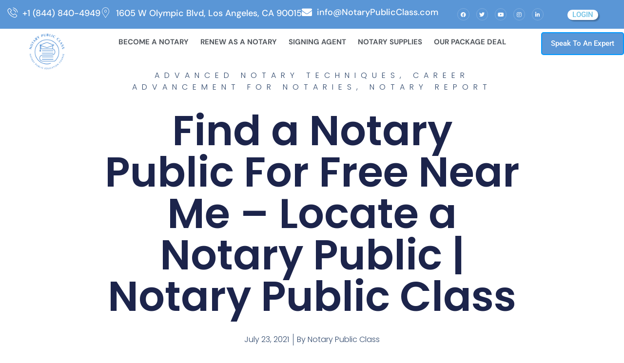

--- FILE ---
content_type: text/css
request_url: https://notarypublicclass.com/wp-content/uploads/elementor/css/post-697.css?ver=1768558815
body_size: 215
content:
.elementor-kit-697{--e-global-color-primary:#6EC1E4;--e-global-color-secondary:#54595F;--e-global-color-text:#7A7A7A;--e-global-color-accent:#61CE70;--e-global-color-400087b:#8CD3EB;--e-global-color-7b54c6b:#004DE566;--e-global-color-65964ab:#1EA0FD;--e-global-color-f05658b:#5271FF;--e-global-color-47f0e70:#004DE5;--e-global-color-d2296d3:#378DAB;--e-global-color-084b0f1:#92EECF66;--e-global-color-e5c0e77:#0A4063;--e-global-color-604674a:#0D0A5E;--e-global-color-8ca8924:#EBBA38;--e-global-color-1729f1a:#B6B6B6;--e-global-color-90e10a6:#5A96D6;--e-global-color-90dcad4:#5A96D6;--e-global-typography-primary-font-family:"Montserrat";--e-global-typography-primary-font-size:63px;--e-global-typography-primary-font-weight:800;--e-global-typography-primary-text-transform:uppercase;--e-global-typography-primary-line-height:0.8em;--e-global-typography-primary-letter-spacing:-1.8px;--e-global-typography-secondary-font-family:"Montserrat";--e-global-typography-secondary-font-weight:400;--e-global-typography-text-font-family:"Roboto";--e-global-typography-text-font-weight:400;--e-global-typography-accent-font-family:"Roboto";--e-global-typography-accent-font-weight:500;--e-global-typography-aa518ae-font-family:"Bodoni Moda";--e-global-typography-aa518ae-font-size:41px;--e-global-typography-aa518ae-font-weight:700;--e-global-typography-9faf32f-font-family:"Montserrat";--e-global-typography-8c776b1-font-family:"Montserrat";--e-global-typography-8c776b1-font-size:36px;--e-global-typography-8c776b1-font-weight:400;--e-global-typography-8c776b1-text-transform:capitalize;}.elementor-kit-697 e-page-transition{background-color:#FFBC7D;}.elementor-section.elementor-section-boxed > .elementor-container{max-width:1350px;}.e-con{--container-max-width:1350px;}{}h1.entry-title{display:var(--page-title-display);}@media(max-width:1024px){.elementor-section.elementor-section-boxed > .elementor-container{max-width:1024px;}.e-con{--container-max-width:1024px;}}@media(max-width:767px){.elementor-section.elementor-section-boxed > .elementor-container{max-width:767px;}.e-con{--container-max-width:767px;}}

--- FILE ---
content_type: text/css
request_url: https://notarypublicclass.com/wp-content/uploads/elementor/css/post-141558.css?ver=1768575440
body_size: -72
content:
.elementor-141558 .elementor-element.elementor-element-586374c{--spacer-size:50px;}.elementor-141558 .elementor-element.elementor-element-24186af{text-align:justify;}.elementor-141558 .elementor-element.elementor-element-24186af .elementor-heading-title{color:#161996;}.elementor-141558 .elementor-element.elementor-element-2f027bf .elementor-button{background-color:#4540E8;}.elementor-141558 .elementor-element.elementor-element-2f027bf .elementor-button:hover, .elementor-141558 .elementor-element.elementor-element-2f027bf .elementor-button:focus{background-color:#D9D0D0;color:#3342CA;}.elementor-141558 .elementor-element.elementor-element-2f027bf.ha-has-bg-overlay:hover > .elementor-widget-container::before{transition:background 0.3s;}.elementor-141558 .elementor-element.elementor-element-2f027bf .elementor-button:hover svg, .elementor-141558 .elementor-element.elementor-element-2f027bf .elementor-button:focus svg{fill:#3342CA;}.elementor-141558 .elementor-element.elementor-element-8bc99f2{--spacer-size:50px;}.elementor-141558 .elementor-element.elementor-element-2e3ed7a{--spacer-size:50px;}.elementor-141558 .elementor-element.elementor-element-2e3ed7a > .elementor-widget-container{background-color:#1F1AC2;}.elementor-141558 .elementor-element.elementor-element-2e3ed7a.ha-has-bg-overlay:hover > .elementor-widget-container::before{transition:background 0.3s;}.elementor-141558 .elementor-element.elementor-element-c36e814{--spacer-size:50px;}.elementor-141558 .elementor-element.elementor-element-c36e814 > .elementor-widget-container{background-color:#1F1AC2;}.elementor-141558 .elementor-element.elementor-element-c36e814.ha-has-bg-overlay:hover > .elementor-widget-container::before{transition:background 0.3s;}

--- FILE ---
content_type: text/css
request_url: https://notarypublicclass.com/wp-content/uploads/elementor/css/post-156954.css?ver=1768558817
body_size: 1773
content:
.elementor-156954 .elementor-element.elementor-element-2ac7d96{--display:flex;--flex-direction:column;--container-widget-width:100%;--container-widget-height:initial;--container-widget-flex-grow:0;--container-widget-align-self:initial;--flex-wrap-mobile:wrap;--margin-top:0px;--margin-bottom:0px;--margin-left:0px;--margin-right:0px;--padding-top:15px;--padding-bottom:15px;--padding-left:15px;--padding-right:15px;}.elementor-156954 .elementor-element.elementor-element-2ac7d96:not(.elementor-motion-effects-element-type-background), .elementor-156954 .elementor-element.elementor-element-2ac7d96 > .elementor-motion-effects-container > .elementor-motion-effects-layer{background-color:#5A96D6;}.elementor-156954 .elementor-element.elementor-element-46816de{--display:flex;--flex-direction:row;--container-widget-width:calc( ( 1 - var( --container-widget-flex-grow ) ) * 100% );--container-widget-height:100%;--container-widget-flex-grow:1;--container-widget-align-self:stretch;--flex-wrap-mobile:wrap;--align-items:center;--gap:0px 0px;--row-gap:0px;--column-gap:0px;border-style:none;--border-style:none;--padding-top:0px;--padding-bottom:0px;--padding-left:0px;--padding-right:0px;}.elementor-156954 .elementor-element.elementor-element-937ae3f{--display:flex;--flex-direction:column;--container-widget-width:100%;--container-widget-height:initial;--container-widget-flex-grow:0;--container-widget-align-self:initial;--flex-wrap-mobile:wrap;--padding-top:0px;--padding-bottom:0px;--padding-left:0px;--padding-right:0px;}.elementor-156954 .elementor-element.elementor-element-937ae3f.e-con{--flex-grow:0;--flex-shrink:0;}.elementor-156954 .elementor-element.elementor-element-2af261f .elementor-icon-list-items:not(.elementor-inline-items) .elementor-icon-list-item:not(:last-child){padding-block-end:calc(20px/2);}.elementor-156954 .elementor-element.elementor-element-2af261f .elementor-icon-list-items:not(.elementor-inline-items) .elementor-icon-list-item:not(:first-child){margin-block-start:calc(20px/2);}.elementor-156954 .elementor-element.elementor-element-2af261f .elementor-icon-list-items.elementor-inline-items .elementor-icon-list-item{margin-inline:calc(20px/2);}.elementor-156954 .elementor-element.elementor-element-2af261f .elementor-icon-list-items.elementor-inline-items{margin-inline:calc(-20px/2);}.elementor-156954 .elementor-element.elementor-element-2af261f .elementor-icon-list-items.elementor-inline-items .elementor-icon-list-item:after{inset-inline-end:calc(-20px/2);}.elementor-156954 .elementor-element.elementor-element-2af261f .elementor-icon-list-icon i{color:var( --e-global-color-astglobalcolor5 );transition:color 0.3s;}.elementor-156954 .elementor-element.elementor-element-2af261f .elementor-icon-list-icon svg{fill:var( --e-global-color-astglobalcolor5 );transition:fill 0.3s;}.elementor-156954 .elementor-element.elementor-element-2af261f{--e-icon-list-icon-size:21px;--icon-vertical-align:flex-start;--icon-vertical-offset:0px;}.elementor-156954 .elementor-element.elementor-element-2af261f .elementor-icon-list-item > .elementor-icon-list-text, .elementor-156954 .elementor-element.elementor-element-2af261f .elementor-icon-list-item > a{font-family:"DM Sans", Sans-serif;font-size:18px;font-weight:500;line-height:1.2em;}.elementor-156954 .elementor-element.elementor-element-2af261f .elementor-icon-list-text{color:var( --e-global-color-astglobalcolor5 );transition:color 0.3s;}.elementor-156954 .elementor-element.elementor-element-2ade452{--display:flex;--flex-direction:row;--container-widget-width:calc( ( 1 - var( --container-widget-flex-grow ) ) * 100% );--container-widget-height:100%;--container-widget-flex-grow:1;--container-widget-align-self:stretch;--flex-wrap-mobile:wrap;--align-items:center;--gap:0px 0px;--row-gap:0px;--column-gap:0px;--padding-top:0px;--padding-bottom:0px;--padding-left:0px;--padding-right:0px;}.elementor-156954 .elementor-element.elementor-element-ddd983b{--display:flex;--align-items:flex-end;--container-widget-width:calc( ( 1 - var( --container-widget-flex-grow ) ) * 100% );--padding-top:0px;--padding-bottom:0px;--padding-left:0px;--padding-right:0px;}.elementor-156954 .elementor-element.elementor-element-2e6d3bb{--grid-template-columns:repeat(0, auto);--icon-size:11px;--grid-column-gap:10px;--grid-row-gap:0px;}.elementor-156954 .elementor-element.elementor-element-2e6d3bb .elementor-widget-container{text-align:left;}.elementor-156954 .elementor-element.elementor-element-2e6d3bb > .elementor-widget-container{margin:0px 20px 0px 0px;}.elementor-156954 .elementor-element.elementor-element-2e6d3bb .elementor-social-icon{background-color:#F9CC0E00;--icon-padding:0.6em;border-style:solid;border-width:1px 1px 1px 1px;border-color:#FFFFFF38;}.elementor-156954 .elementor-element.elementor-element-2e6d3bb .elementor-social-icon:hover{background-color:#FFFFFF00;border-color:#FFFFFF38;}.elementor-156954 .elementor-element.elementor-element-4e22f17 .elementor-icon-list-items:not(.elementor-inline-items) .elementor-icon-list-item:not(:last-child){padding-block-end:calc(20px/2);}.elementor-156954 .elementor-element.elementor-element-4e22f17 .elementor-icon-list-items:not(.elementor-inline-items) .elementor-icon-list-item:not(:first-child){margin-block-start:calc(20px/2);}.elementor-156954 .elementor-element.elementor-element-4e22f17 .elementor-icon-list-items.elementor-inline-items .elementor-icon-list-item{margin-inline:calc(20px/2);}.elementor-156954 .elementor-element.elementor-element-4e22f17 .elementor-icon-list-items.elementor-inline-items{margin-inline:calc(-20px/2);}.elementor-156954 .elementor-element.elementor-element-4e22f17 .elementor-icon-list-items.elementor-inline-items .elementor-icon-list-item:after{inset-inline-end:calc(-20px/2);}.elementor-156954 .elementor-element.elementor-element-4e22f17 .elementor-icon-list-icon i{transition:color 0.3s;}.elementor-156954 .elementor-element.elementor-element-4e22f17 .elementor-icon-list-icon svg{transition:fill 0.3s;}.elementor-156954 .elementor-element.elementor-element-4e22f17{--e-icon-list-icon-size:21px;--icon-vertical-align:flex-start;--icon-vertical-offset:0px;}.elementor-156954 .elementor-element.elementor-element-4e22f17 .elementor-icon-list-item > .elementor-icon-list-text, .elementor-156954 .elementor-element.elementor-element-4e22f17 .elementor-icon-list-item > a{font-family:"DM Sans", Sans-serif;font-size:15px;font-weight:500;line-height:1.2em;}.elementor-156954 .elementor-element.elementor-element-4e22f17 .elementor-icon-list-text{transition:color 0.3s;}.elementor-156954 .elementor-element.elementor-element-a4c7ad8{--display:flex;--flex-direction:row;--container-widget-width:calc( ( 1 - var( --container-widget-flex-grow ) ) * 100% );--container-widget-height:100%;--container-widget-flex-grow:1;--container-widget-align-self:stretch;--flex-wrap-mobile:wrap;--justify-content:flex-end;--align-items:center;--gap:0px 0px;--row-gap:0px;--column-gap:0px;--padding-top:0px;--padding-bottom:0px;--padding-left:0px;--padding-right:0px;}.elementor-156954 .elementor-element.elementor-element-a4c7ad8.e-con{--align-self:center;}.elementor-156954 .elementor-element.elementor-element-3e3c11a .elementor-button{background-color:#FFFFFF;fill:var( --e-global-color-primary );color:var( --e-global-color-primary );box-shadow:3px 3px 2px 0px rgba(0, 0, 0, 0.24);border-style:solid;border-width:0px 0px 0px 0px;border-color:#B6B6B642;border-radius:13px 13px 13px 13px;padding:3px 10px 3px 10px;}.elementor-156954 .elementor-element.elementor-element-3e3c11a .elementor-button:hover, .elementor-156954 .elementor-element.elementor-element-3e3c11a .elementor-button:focus{background-color:var( --e-global-color-accent );}.elementor-156954 .elementor-element.elementor-element-ec37d28{--display:flex;--flex-direction:column;--container-widget-width:100%;--container-widget-height:initial;--container-widget-flex-grow:0;--container-widget-align-self:initial;--flex-wrap-mobile:wrap;--overlay-opacity:0.8;--margin-top:0px;--margin-bottom:-83px;--margin-left:0px;--margin-right:0px;--padding-top:7px;--padding-bottom:11px;--padding-left:0px;--padding-right:0px;}.elementor-156954 .elementor-element.elementor-element-ec37d28:not(.elementor-motion-effects-element-type-background), .elementor-156954 .elementor-element.elementor-element-ec37d28 > .elementor-motion-effects-container > .elementor-motion-effects-layer{background-color:#FFFFFF00;}.elementor-156954 .elementor-element.elementor-element-ec37d28::before, .elementor-156954 .elementor-element.elementor-element-ec37d28 > .elementor-background-video-container::before, .elementor-156954 .elementor-element.elementor-element-ec37d28 > .e-con-inner > .elementor-background-video-container::before, .elementor-156954 .elementor-element.elementor-element-ec37d28 > .elementor-background-slideshow::before, .elementor-156954 .elementor-element.elementor-element-ec37d28 > .e-con-inner > .elementor-background-slideshow::before, .elementor-156954 .elementor-element.elementor-element-ec37d28 > .elementor-motion-effects-container > .elementor-motion-effects-layer::before{--background-overlay:'';}.elementor-156954 .elementor-element.elementor-element-adfa1f3{--display:flex;--flex-direction:row;--container-widget-width:calc( ( 1 - var( --container-widget-flex-grow ) ) * 100% );--container-widget-height:100%;--container-widget-flex-grow:1;--container-widget-align-self:stretch;--flex-wrap-mobile:wrap;--align-items:center;--gap:0px 0px;--row-gap:0px;--column-gap:0px;--padding-top:0px;--padding-bottom:0px;--padding-left:0px;--padding-right:0px;--z-index:9999999;}.elementor-156954 .elementor-element.elementor-element-4e01a21{--display:flex;--padding-top:0px;--padding-bottom:0px;--padding-left:0px;--padding-right:0px;}.elementor-156954 .elementor-element.elementor-element-8e2c66d img{width:41%;}.elementor-156954 .elementor-element.elementor-element-41d8b10{--display:flex;--padding-top:0px;--padding-bottom:0px;--padding-left:0px;--padding-right:0px;}.elementor-156954 .elementor-element.elementor-element-7882556.ha-has-bg-overlay:hover > .elementor-widget-container::before{transition:background 0.3s;}.elementor-156954 .elementor-element.elementor-element-7882556 .elementor-menu-toggle{margin-left:auto;background-color:var( --e-global-color-primary );}.elementor-156954 .elementor-element.elementor-element-7882556 .elementor-nav-menu .elementor-item{font-family:"DM Sans", Sans-serif;font-size:15px;font-weight:700;text-transform:uppercase;line-height:1em;letter-spacing:0px;}.elementor-156954 .elementor-element.elementor-element-7882556 .elementor-nav-menu--main .elementor-item{color:var( --e-global-color-secondary );fill:var( --e-global-color-secondary );padding-left:12px;padding-right:12px;}.elementor-156954 .elementor-element.elementor-element-7882556 .elementor-nav-menu--main .elementor-item:hover,
					.elementor-156954 .elementor-element.elementor-element-7882556 .elementor-nav-menu--main .elementor-item.elementor-item-active,
					.elementor-156954 .elementor-element.elementor-element-7882556 .elementor-nav-menu--main .elementor-item.highlighted,
					.elementor-156954 .elementor-element.elementor-element-7882556 .elementor-nav-menu--main .elementor-item:focus{color:var( --e-global-color-primary );fill:var( --e-global-color-primary );}.elementor-156954 .elementor-element.elementor-element-7882556 .elementor-nav-menu--dropdown a, .elementor-156954 .elementor-element.elementor-element-7882556 .elementor-menu-toggle{color:var( --e-global-color-secondary );fill:var( --e-global-color-secondary );}.elementor-156954 .elementor-element.elementor-element-7882556 .elementor-nav-menu--dropdown .elementor-item, .elementor-156954 .elementor-element.elementor-element-7882556 .elementor-nav-menu--dropdown  .elementor-sub-item{font-family:var( --e-global-typography-accent-font-family ), Sans-serif;font-weight:var( --e-global-typography-accent-font-weight );}.elementor-156954 .elementor-element.elementor-element-7882556 .elementor-nav-menu--dropdown{border-style:none;}.elementor-156954 .elementor-element.elementor-element-7882556 .elementor-nav-menu--dropdown a{padding-left:20px;padding-right:20px;padding-top:12px;padding-bottom:12px;}.elementor-156954 .elementor-element.elementor-element-9cfbf54{--display:flex;--justify-content:center;--align-items:center;--container-widget-width:calc( ( 1 - var( --container-widget-flex-grow ) ) * 100% );--padding-top:0px;--padding-bottom:0px;--padding-left:0px;--padding-right:0px;}.elementor-156954 .elementor-element.elementor-element-04384bc .elementor-button{background-color:#5A96D6;fill:var( --e-global-color-astglobalcolor5 );color:var( --e-global-color-astglobalcolor5 );border-radius:5px 5px 5px 5px;padding:14px 18px 14px 18px;}.elementor-156954 .elementor-element.elementor-element-04384bc .elementor-button:hover, .elementor-156954 .elementor-element.elementor-element-04384bc .elementor-button:focus{background-color:var( --e-global-color-accent );}.elementor-theme-builder-content-area{height:400px;}.elementor-location-header:before, .elementor-location-footer:before{content:"";display:table;clear:both;}@media(max-width:1024px){.elementor-156954 .elementor-element.elementor-element-46816de{--gap:10px 10px;--row-gap:10px;--column-gap:10px;--flex-wrap:wrap;}.elementor-156954 .elementor-element.elementor-element-ddd983b{--align-items:flex-start;--container-widget-width:calc( ( 1 - var( --container-widget-flex-grow ) ) * 100% );}.elementor-156954 .elementor-element.elementor-element-2e6d3bb .elementor-widget-container{text-align:left;}.elementor-156954 .elementor-element.elementor-element-2e6d3bb > .elementor-widget-container{margin:0px 0px 0px 0px;}.elementor-156954 .elementor-element.elementor-element-2e6d3bb.elementor-element{--align-self:flex-start;}.elementor-156954 .elementor-element.elementor-element-a4c7ad8{--gap:0px 0px;--row-gap:0px;--column-gap:0px;}.elementor-156954 .elementor-element.elementor-element-ec37d28{--margin-top:0px;--margin-bottom:-80px;--margin-left:0px;--margin-right:0px;}.elementor-156954 .elementor-element.elementor-element-41d8b10{--align-items:flex-end;--container-widget-width:calc( ( 1 - var( --container-widget-flex-grow ) ) * 100% );--z-index:9999;}.elementor-156954 .elementor-element.elementor-element-7882556{z-index:9999;--nav-menu-icon-size:25px;}.elementor-156954 .elementor-element.elementor-element-7882556 .elementor-menu-toggle{border-width:0px;border-radius:5px;}}@media(max-width:767px){.elementor-156954 .elementor-element.elementor-element-2ac7d96{--padding-top:7px;--padding-bottom:9px;--padding-left:20px;--padding-right:20px;}.elementor-156954 .elementor-element.elementor-element-2af261f .elementor-icon-list-item > .elementor-icon-list-text, .elementor-156954 .elementor-element.elementor-element-2af261f .elementor-icon-list-item > a{line-height:1.2em;}.elementor-156954 .elementor-element.elementor-element-2ade452{--align-items:center;--container-widget-width:calc( ( 1 - var( --container-widget-flex-grow ) ) * 100% );}.elementor-156954 .elementor-element.elementor-element-ddd983b{--width:65%;--justify-content:center;--align-items:flex-start;--container-widget-width:calc( ( 1 - var( --container-widget-flex-grow ) ) * 100% );}.elementor-156954 .elementor-element.elementor-element-2e6d3bb .elementor-widget-container{text-align:center;}.elementor-156954 .elementor-element.elementor-element-4e22f17 .elementor-icon-list-item > .elementor-icon-list-text, .elementor-156954 .elementor-element.elementor-element-4e22f17 .elementor-icon-list-item > a{line-height:1.2em;}.elementor-156954 .elementor-element.elementor-element-a4c7ad8{--width:35%;}.elementor-156954 .elementor-element.elementor-element-a4c7ad8.e-con{--align-self:flex-end;}.elementor-156954 .elementor-element.elementor-element-ec37d28{--margin-top:0px;--margin-bottom:0px;--margin-left:0px;--margin-right:0px;}.elementor-156954 .elementor-element.elementor-element-adfa1f3{--gap:0px 0px;--row-gap:0px;--column-gap:0px;}.elementor-156954 .elementor-element.elementor-element-4e01a21{--width:70%;}.elementor-156954 .elementor-element.elementor-element-8e2c66d > .elementor-widget-container{margin:0px 0px 0px 20px;}.elementor-156954 .elementor-element.elementor-element-8e2c66d{text-align:start;}.elementor-156954 .elementor-element.elementor-element-8e2c66d img{width:43%;}.elementor-156954 .elementor-element.elementor-element-41d8b10{--width:27%;--align-items:flex-end;--container-widget-width:calc( ( 1 - var( --container-widget-flex-grow ) ) * 100% );}.elementor-156954 .elementor-element.elementor-element-7882556{--nav-menu-icon-size:25px;}.elementor-156954 .elementor-element.elementor-element-9cfbf54{--width:100%;--margin-top:15px;--margin-bottom:0px;--margin-left:0px;--margin-right:0px;}}@media(min-width:768px){.elementor-156954 .elementor-element.elementor-element-937ae3f{--width:73.868%;}.elementor-156954 .elementor-element.elementor-element-ddd983b{--width:69%;}.elementor-156954 .elementor-element.elementor-element-a4c7ad8{--width:26%;}.elementor-156954 .elementor-element.elementor-element-ec37d28{--content-width:1300px;}.elementor-156954 .elementor-element.elementor-element-4e01a21{--width:15%;}.elementor-156954 .elementor-element.elementor-element-41d8b10{--width:70%;}.elementor-156954 .elementor-element.elementor-element-9cfbf54{--width:15%;}}@media(max-width:1024px) and (min-width:768px){.elementor-156954 .elementor-element.elementor-element-937ae3f{--width:100%;}.elementor-156954 .elementor-element.elementor-element-ddd983b{--width:50%;}.elementor-156954 .elementor-element.elementor-element-a4c7ad8{--width:50%;}.elementor-156954 .elementor-element.elementor-element-41d8b10{--width:55%;}.elementor-156954 .elementor-element.elementor-element-9cfbf54{--width:18%;}}

--- FILE ---
content_type: text/css
request_url: https://notarypublicclass.com/wp-content/uploads/elementor/css/post-156955.css?ver=1768558817
body_size: 2434
content:
.elementor-156955 .elementor-element.elementor-element-4572cbd{--display:flex;}.elementor-156955 .elementor-element.elementor-element-db134aa{--spacer-size:50px;}.elementor-156955 .elementor-element.elementor-element-f5a292b{--display:flex;--gap:0px 0px;--row-gap:0px;--column-gap:0px;--overlay-opacity:0.24;--padding-top:050px;--padding-bottom:0px;--padding-left:15px;--padding-right:15px;}.elementor-156955 .elementor-element.elementor-element-f5a292b:not(.elementor-motion-effects-element-type-background), .elementor-156955 .elementor-element.elementor-element-f5a292b > .elementor-motion-effects-container > .elementor-motion-effects-layer{background-color:#333145;}.elementor-156955 .elementor-element.elementor-element-f5a292b::before, .elementor-156955 .elementor-element.elementor-element-f5a292b > .elementor-background-video-container::before, .elementor-156955 .elementor-element.elementor-element-f5a292b > .e-con-inner > .elementor-background-video-container::before, .elementor-156955 .elementor-element.elementor-element-f5a292b > .elementor-background-slideshow::before, .elementor-156955 .elementor-element.elementor-element-f5a292b > .e-con-inner > .elementor-background-slideshow::before, .elementor-156955 .elementor-element.elementor-element-f5a292b > .elementor-motion-effects-container > .elementor-motion-effects-layer::before{background-image:url("https://i0.wp.com/notarypublicclass.com/wp-content/uploads/2024/12/baner-bg.png?fit=1920%2C935&ssl=1");--background-overlay:'';background-position:center center;background-repeat:repeat;background-size:cover;}.elementor-156955 .elementor-element.elementor-element-8789cfc{--display:flex;--padding-top:0px;--padding-bottom:0px;--padding-left:0px;--padding-right:0px;}.elementor-156955 .elementor-element.elementor-element-e62dcf2{--display:flex;--flex-direction:row;--container-widget-width:initial;--container-widget-height:100%;--container-widget-flex-grow:1;--container-widget-align-self:stretch;--flex-wrap-mobile:wrap;--gap:60px 60px;--row-gap:60px;--column-gap:60px;--padding-top:0px;--padding-bottom:20px;--padding-left:0px;--padding-right:0px;}.elementor-156955 .elementor-element.elementor-element-1c374cf{--display:flex;--padding-top:0px;--padding-bottom:0px;--padding-left:0px;--padding-right:0px;}.elementor-156955 .elementor-element.elementor-element-b8c9b68 > .elementor-widget-container{background-color:var( --e-global-color-astglobalcolor5 );margin:0px 0px 0px 0px;padding:20px 35px 20px 35px;border-radius:20px 20px 20px 20px;}.elementor-156955 .elementor-element.elementor-element-b8c9b68.elementor-element{--align-self:center;}.elementor-156955 .elementor-element.elementor-element-b8c9b68{z-index:1;}.elementor-156955 .elementor-element.elementor-element-b8c9b68.ha-has-bg-overlay:hover > .elementor-widget-container::before{transition:background 0.3s;}.elementor-156955 .elementor-element.elementor-element-b8c9b68 img{width:43%;}.elementor-156955 .elementor-element.elementor-element-75bfe1a{--display:flex;--overlay-opacity:0.1;--border-radius:20px 20px 20px 20px;--margin-top:-57px;--margin-bottom:0px;--margin-left:0px;--margin-right:0px;--padding-top:60px;--padding-bottom:30px;--padding-left:30px;--padding-right:30px;}.elementor-156955 .elementor-element.elementor-element-75bfe1a::before, .elementor-156955 .elementor-element.elementor-element-75bfe1a > .elementor-background-video-container::before, .elementor-156955 .elementor-element.elementor-element-75bfe1a > .e-con-inner > .elementor-background-video-container::before, .elementor-156955 .elementor-element.elementor-element-75bfe1a > .elementor-background-slideshow::before, .elementor-156955 .elementor-element.elementor-element-75bfe1a > .e-con-inner > .elementor-background-slideshow::before, .elementor-156955 .elementor-element.elementor-element-75bfe1a > .elementor-motion-effects-container > .elementor-motion-effects-layer::before{background-image:url("https://i0.wp.com/notarypublicclass.com/wp-content/uploads/2024/12/dott-map.png?fit=1920%2C1200&ssl=1");--background-overlay:'';background-position:center center;background-repeat:no-repeat;background-size:cover;}.elementor-156955 .elementor-element.elementor-element-d55d6c3 > .elementor-widget-container{margin:5px 0px 0px 0px;padding:0px 0px 5px 0px;border-style:solid;border-width:0px 0px 1px 0px;border-color:#B6B6B626;}.elementor-156955 .elementor-element.elementor-element-d55d6c3{font-family:var( --e-global-typography-text-font-family ), Sans-serif;font-weight:var( --e-global-typography-text-font-weight );color:#B6B6B6;}.elementor-156955 .elementor-element.elementor-element-4b12d1d{--grid-template-columns:repeat(0, auto);--icon-size:12px;--grid-column-gap:10px;--grid-row-gap:0px;}.elementor-156955 .elementor-element.elementor-element-4b12d1d .elementor-widget-container{text-align:left;}.elementor-156955 .elementor-element.elementor-element-4b12d1d > .elementor-widget-container{margin:10px 0px 0px 0px;}.elementor-156955 .elementor-element.elementor-element-4b12d1d .elementor-social-icon{background-color:#F9CC0E00;--icon-padding:0.8em;border-style:solid;border-width:1px 1px 1px 1px;border-color:#FFFFFF24;}.elementor-156955 .elementor-element.elementor-element-631f8df{--display:flex;--padding-top:0px;--padding-bottom:0px;--padding-left:0px;--padding-right:0px;}.elementor-156955 .elementor-element.elementor-element-1ec6466{--display:flex;--flex-direction:row;--container-widget-width:initial;--container-widget-height:100%;--container-widget-flex-grow:1;--container-widget-align-self:stretch;--flex-wrap-mobile:wrap;border-style:solid;--border-style:solid;border-width:0px 0px 3px 0px;--border-top-width:0px;--border-right-width:0px;--border-bottom-width:3px;--border-left-width:0px;border-color:#7166F53D;--border-color:#7166F53D;--margin-top:0px;--margin-bottom:0px;--margin-left:0px;--margin-right:0px;--padding-top:0px;--padding-bottom:30px;--padding-left:0px;--padding-right:0px;}.elementor-156955 .elementor-element.elementor-element-91c893d{--display:flex;--flex-direction:row;--container-widget-width:initial;--container-widget-height:100%;--container-widget-flex-grow:1;--container-widget-align-self:stretch;--flex-wrap-mobile:wrap;--gap:15px 15px;--row-gap:15px;--column-gap:15px;--padding-top:0px;--padding-bottom:0px;--padding-left:0px;--padding-right:0px;}.elementor-156955 .elementor-element.elementor-element-1541ad3 > .elementor-widget-container{margin:0px 0px 0px 0px;}.elementor-156955 .elementor-element.elementor-element-1541ad3.elementor-element{--align-self:center;}.elementor-156955 .elementor-element.elementor-element-1541ad3 .elementor-icon-wrapper{text-align:center;}.elementor-156955 .elementor-element.elementor-element-1541ad3.elementor-view-stacked .elementor-icon{background-color:var( --e-global-color-primary );}.elementor-156955 .elementor-element.elementor-element-1541ad3.elementor-view-framed .elementor-icon, .elementor-156955 .elementor-element.elementor-element-1541ad3.elementor-view-default .elementor-icon{color:var( --e-global-color-primary );border-color:var( --e-global-color-primary );}.elementor-156955 .elementor-element.elementor-element-1541ad3.elementor-view-framed .elementor-icon, .elementor-156955 .elementor-element.elementor-element-1541ad3.elementor-view-default .elementor-icon svg{fill:var( --e-global-color-primary );}.elementor-156955 .elementor-element.elementor-element-1541ad3.elementor-view-framed .elementor-icon:hover{background-color:var( --e-global-color-primary );}.elementor-156955 .elementor-element.elementor-element-1541ad3.elementor-view-stacked .elementor-icon:hover{color:var( --e-global-color-primary );}.elementor-156955 .elementor-element.elementor-element-1541ad3.elementor-view-stacked .elementor-icon:hover svg{fill:var( --e-global-color-primary );}.elementor-156955 .elementor-element.elementor-element-1541ad3 .elementor-icon{font-size:25px;padding:15px;}.elementor-156955 .elementor-element.elementor-element-1541ad3 .elementor-icon svg{height:25px;}.elementor-156955 .elementor-element.elementor-element-681f7bd.elementor-element{--align-self:center;}.elementor-156955 .elementor-element.elementor-element-681f7bd .elementskit-section-title-wraper .elementskit-section-title{color:#FFFFFF;margin:0px 0px 0px 0px;font-family:"Plus Jakarta Sans", Sans-serif;font-size:22px;font-weight:600;line-height:1.2em;}.elementor-156955 .elementor-element.elementor-element-681f7bd .elementskit-section-title-wraper .elementskit-section-title:hover{color:var( --e-global-color-primary );}.elementor-156955 .elementor-element.elementor-element-681f7bd .elementskit-section-title-wraper .elementskit-section-title > span{color:#F6F6F6;text-shadow:0px 0px 10px rgba(0,0,0,0.3);padding:0px 0px 0px 0px;}.elementor-156955 .elementor-element.elementor-element-681f7bd .elementskit-section-title-wraper .elementskit-section-title:hover > span{color:#F6F6F6;}.elementor-156955 .elementor-element.elementor-element-681f7bd .elementskit-section-title-wraper .elementskit-section-title span:last-child, .elementor-156955 .elementor-element.elementor-element-681f7bd .elementskit-section-title-wraper .elementskit-section-title > span{font-family:"Plus Jakarta Sans", Sans-serif;font-size:22px;font-weight:600;line-height:1.2em;}.elementor-156955 .elementor-element.elementor-element-681f7bd .elementskit-section-title-wraper .elementskit-section-subtitle{color:#B6B6B6;font-family:"DM Sans", Sans-serif;font-size:14px;font-weight:600;margin:0px 0px 5px 0px;}.elementor-156955 .elementor-element.elementor-element-dfab294{--display:flex;--justify-content:center;--align-items:flex-end;--container-widget-width:calc( ( 1 - var( --container-widget-flex-grow ) ) * 100% );--padding-top:0px;--padding-bottom:0px;--padding-left:0px;--padding-right:0px;}.elementor-156955 .elementor-element.elementor-element-8aebf67 .elementor-button{background-color:var( --e-global-color-47f0e70 );font-weight:600;text-transform:uppercase;fill:var( --e-global-color-astglobalcolor5 );color:var( --e-global-color-astglobalcolor5 );border-style:none;}.elementor-156955 .elementor-element.elementor-element-55f4da0{--display:flex;--flex-direction:row;--container-widget-width:initial;--container-widget-height:100%;--container-widget-flex-grow:1;--container-widget-align-self:stretch;--flex-wrap-mobile:wrap;--gap:20px 20px;--row-gap:20px;--column-gap:20px;border-style:none;--border-style:none;--margin-top:0px;--margin-bottom:0px;--margin-left:0px;--margin-right:0px;--padding-top:20px;--padding-bottom:0px;--padding-left:0px;--padding-right:0px;}.elementor-156955 .elementor-element.elementor-element-f555b05{--display:flex;--padding-top:0px;--padding-bottom:0px;--padding-left:0px;--padding-right:0px;}.elementor-156955 .elementor-element.elementor-element-bbfade3 > .elementor-widget-container{margin:0px 0px 20px 0px;}.elementor-156955 .elementor-element.elementor-element-bbfade3 .elementor-heading-title{font-family:"Plus Jakarta Sans", Sans-serif;font-size:18px;font-weight:500;line-height:1.2em;color:var( --e-global-color-astglobalcolor5 );}.elementor-156955 .elementor-element.elementor-element-92f4c3b .elementor-icon-list-items:not(.elementor-inline-items) .elementor-icon-list-item:not(:last-child){padding-block-end:calc(15px/2);}.elementor-156955 .elementor-element.elementor-element-92f4c3b .elementor-icon-list-items:not(.elementor-inline-items) .elementor-icon-list-item:not(:first-child){margin-block-start:calc(15px/2);}.elementor-156955 .elementor-element.elementor-element-92f4c3b .elementor-icon-list-items.elementor-inline-items .elementor-icon-list-item{margin-inline:calc(15px/2);}.elementor-156955 .elementor-element.elementor-element-92f4c3b .elementor-icon-list-items.elementor-inline-items{margin-inline:calc(-15px/2);}.elementor-156955 .elementor-element.elementor-element-92f4c3b .elementor-icon-list-items.elementor-inline-items .elementor-icon-list-item:after{inset-inline-end:calc(-15px/2);}.elementor-156955 .elementor-element.elementor-element-92f4c3b .elementor-icon-list-icon i{color:var( --e-global-color-primary );transition:color 0.3s;}.elementor-156955 .elementor-element.elementor-element-92f4c3b .elementor-icon-list-icon svg{fill:var( --e-global-color-primary );transition:fill 0.3s;}.elementor-156955 .elementor-element.elementor-element-92f4c3b .elementor-icon-list-item:hover .elementor-icon-list-icon i{color:var( --e-global-color-primary );}.elementor-156955 .elementor-element.elementor-element-92f4c3b .elementor-icon-list-item:hover .elementor-icon-list-icon svg{fill:var( --e-global-color-primary );}.elementor-156955 .elementor-element.elementor-element-92f4c3b{--e-icon-list-icon-size:14px;--icon-vertical-offset:0px;}.elementor-156955 .elementor-element.elementor-element-92f4c3b .elementor-icon-list-item > .elementor-icon-list-text, .elementor-156955 .elementor-element.elementor-element-92f4c3b .elementor-icon-list-item > a{font-family:var( --e-global-typography-text-font-family ), Sans-serif;font-weight:var( --e-global-typography-text-font-weight );}.elementor-156955 .elementor-element.elementor-element-92f4c3b .elementor-icon-list-text{color:#FFFFFF;transition:color 0.3s;}.elementor-156955 .elementor-element.elementor-element-92f4c3b .elementor-icon-list-item:hover .elementor-icon-list-text{color:var( --e-global-color-primary );}.elementor-156955 .elementor-element.elementor-element-65d0349{--display:flex;--padding-top:0px;--padding-bottom:0px;--padding-left:0px;--padding-right:0px;}.elementor-156955 .elementor-element.elementor-element-276017a > .elementor-widget-container{margin:0px 0px 20px 0px;}.elementor-156955 .elementor-element.elementor-element-276017a .elementor-heading-title{font-family:"Plus Jakarta Sans", Sans-serif;font-size:18px;font-weight:500;line-height:1.2em;color:var( --e-global-color-astglobalcolor5 );}.elementor-156955 .elementor-element.elementor-element-4e1bbc1 .elementor-heading-title{font-family:"DM Sans", Sans-serif;font-size:16px;font-weight:400;color:#B6B6B6;}.elementor-156955 .elementor-element.elementor-element-6c45080 .elementor-icon-list-items:not(.elementor-inline-items) .elementor-icon-list-item:not(:last-child){padding-block-end:calc(15px/2);}.elementor-156955 .elementor-element.elementor-element-6c45080 .elementor-icon-list-items:not(.elementor-inline-items) .elementor-icon-list-item:not(:first-child){margin-block-start:calc(15px/2);}.elementor-156955 .elementor-element.elementor-element-6c45080 .elementor-icon-list-items.elementor-inline-items .elementor-icon-list-item{margin-inline:calc(15px/2);}.elementor-156955 .elementor-element.elementor-element-6c45080 .elementor-icon-list-items.elementor-inline-items{margin-inline:calc(-15px/2);}.elementor-156955 .elementor-element.elementor-element-6c45080 .elementor-icon-list-items.elementor-inline-items .elementor-icon-list-item:after{inset-inline-end:calc(-15px/2);}.elementor-156955 .elementor-element.elementor-element-6c45080 .elementor-icon-list-icon i{color:var( --e-global-color-primary );transition:color 0.3s;}.elementor-156955 .elementor-element.elementor-element-6c45080 .elementor-icon-list-icon svg{fill:var( --e-global-color-primary );transition:fill 0.3s;}.elementor-156955 .elementor-element.elementor-element-6c45080 .elementor-icon-list-item:hover .elementor-icon-list-icon i{color:var( --e-global-color-primary );}.elementor-156955 .elementor-element.elementor-element-6c45080 .elementor-icon-list-item:hover .elementor-icon-list-icon svg{fill:var( --e-global-color-primary );}.elementor-156955 .elementor-element.elementor-element-6c45080{--e-icon-list-icon-size:14px;--icon-vertical-offset:0px;}.elementor-156955 .elementor-element.elementor-element-6c45080 .elementor-icon-list-item > .elementor-icon-list-text, .elementor-156955 .elementor-element.elementor-element-6c45080 .elementor-icon-list-item > a{font-family:var( --e-global-typography-text-font-family ), Sans-serif;font-weight:var( --e-global-typography-text-font-weight );}.elementor-156955 .elementor-element.elementor-element-6c45080 .elementor-icon-list-text{color:var( --e-global-color-1729f1a );transition:color 0.3s;}.elementor-156955 .elementor-element.elementor-element-6c45080 .elementor-icon-list-item:hover .elementor-icon-list-text{color:var( --e-global-color-primary );}.elementor-156955 .elementor-element.elementor-element-6a55649{--display:flex;--padding-top:0px;--padding-bottom:0px;--padding-left:0px;--padding-right:0px;}.elementor-156955 .elementor-element.elementor-element-c739378 > .elementor-widget-container{margin:0px 0px 20px 0px;}.elementor-156955 .elementor-element.elementor-element-c739378 .elementor-heading-title{font-family:"Plus Jakarta Sans", Sans-serif;font-size:18px;font-weight:500;color:var( --e-global-color-astglobalcolor5 );}.elementor-156955 .elementor-element.elementor-element-70491fb{color:var( --e-global-color-1729f1a );}.elementor-156955 .elementor-element.elementor-element-1600754 .elementor-search-form__container{min-height:50px;}.elementor-156955 .elementor-element.elementor-element-1600754 .elementor-search-form__submit{min-width:50px;background-color:var( --e-global-color-primary );}body:not(.rtl) .elementor-156955 .elementor-element.elementor-element-1600754 .elementor-search-form__icon{padding-left:calc(50px / 3);}body.rtl .elementor-156955 .elementor-element.elementor-element-1600754 .elementor-search-form__icon{padding-right:calc(50px / 3);}.elementor-156955 .elementor-element.elementor-element-1600754 .elementor-search-form__input, .elementor-156955 .elementor-element.elementor-element-1600754.elementor-search-form--button-type-text .elementor-search-form__submit{padding-left:calc(50px / 3);padding-right:calc(50px / 3);}.elementor-156955 .elementor-element.elementor-element-1600754 .elementor-search-form__input,
					.elementor-156955 .elementor-element.elementor-element-1600754 .elementor-search-form__icon,
					.elementor-156955 .elementor-element.elementor-element-1600754 .elementor-lightbox .dialog-lightbox-close-button,
					.elementor-156955 .elementor-element.elementor-element-1600754 .elementor-lightbox .dialog-lightbox-close-button:hover,
					.elementor-156955 .elementor-element.elementor-element-1600754.elementor-search-form--skin-full_screen input[type="search"].elementor-search-form__input{color:var( --e-global-color-text );fill:var( --e-global-color-text );}.elementor-156955 .elementor-element.elementor-element-1600754:not(.elementor-search-form--skin-full_screen) .elementor-search-form__container{border-radius:50px;}.elementor-156955 .elementor-element.elementor-element-1600754.elementor-search-form--skin-full_screen input[type="search"].elementor-search-form__input{border-radius:50px;}.elementor-156955 .elementor-element.elementor-element-96f57de{--display:flex;--flex-direction:row;--container-widget-width:initial;--container-widget-height:100%;--container-widget-flex-grow:1;--container-widget-align-self:stretch;--flex-wrap-mobile:wrap;border-style:none;--border-style:none;--padding-top:30px;--padding-bottom:30px;--padding-left:0px;--padding-right:0px;}.elementor-156955 .elementor-element.elementor-element-c3983a8{--display:flex;--padding-top:0px;--padding-bottom:0px;--padding-left:0px;--padding-right:0px;}.elementor-156955 .elementor-element.elementor-element-12e1048{width:auto;max-width:auto;text-align:center;font-family:"DM Sans", Sans-serif;font-size:14px;font-weight:500;line-height:1.2em;color:#FFFFFF;}.elementor-156955 .elementor-element.elementor-element-12e1048 > .elementor-widget-container{margin:0px 0px -15px 0px;}.elementor-theme-builder-content-area{height:400px;}.elementor-location-header:before, .elementor-location-footer:before{content:"";display:table;clear:both;}@media(max-width:1024px){.elementor-156955 .elementor-element.elementor-element-f5a292b{--flex-direction:column;--container-widget-width:calc( ( 1 - var( --container-widget-flex-grow ) ) * 100% );--container-widget-height:initial;--container-widget-flex-grow:0;--container-widget-align-self:initial;--flex-wrap-mobile:wrap;--align-items:flex-end;}.elementor-156955 .elementor-element.elementor-element-e62dcf2{--flex-wrap:wrap;}.elementor-156955 .elementor-element.elementor-element-d55d6c3{text-align:center;}.elementor-156955 .elementor-element.elementor-element-4b12d1d .elementor-widget-container{text-align:center;}.elementor-156955 .elementor-element.elementor-element-4b12d1d > .elementor-widget-container{margin:20px 0px 0px 0px;}.elementor-156955 .elementor-element.elementor-element-12e1048{text-align:start;}}@media(max-width:767px){.elementor-156955 .elementor-element.elementor-element-f5a292b{--align-items:center;--container-widget-width:calc( ( 1 - var( --container-widget-flex-grow ) ) * 100% );}.elementor-156955 .elementor-element.elementor-element-e62dcf2{--gap:20px 20px;--row-gap:20px;--column-gap:20px;}.elementor-156955 .elementor-element.elementor-element-75bfe1a{--padding-top:40px;--padding-bottom:0px;--padding-left:0px;--padding-right:0px;}.elementor-156955 .elementor-element.elementor-element-d55d6c3{text-align:center;}.elementor-156955 .elementor-element.elementor-element-4b12d1d .elementor-widget-container{text-align:center;}.elementor-156955 .elementor-element.elementor-element-91c893d{--justify-content:center;--align-items:center;--container-widget-width:calc( ( 1 - var( --container-widget-flex-grow ) ) * 100% );--gap:25px 25px;--row-gap:25px;--column-gap:25px;}.elementor-156955 .elementor-element.elementor-element-681f7bd .elementskit-section-title-wraper .elementskit-section-title{font-size:20px;}.elementor-156955 .elementor-element.elementor-element-681f7bd .elementskit-section-title-wraper .elementskit-section-title span:last-child, .elementor-156955 .elementor-element.elementor-element-681f7bd .elementskit-section-title-wraper .elementskit-section-title > span{font-size:20px;}.elementor-156955 .elementor-element.elementor-element-dfab294{--align-items:center;--container-widget-width:calc( ( 1 - var( --container-widget-flex-grow ) ) * 100% );}.elementor-156955 .elementor-element.elementor-element-8aebf67{width:100%;max-width:100%;}.elementor-156955 .elementor-element.elementor-element-55f4da0{--gap:20px 20px;--row-gap:20px;--column-gap:20px;}.elementor-156955 .elementor-element.elementor-element-f555b05{--justify-content:flex-start;--align-items:flex-start;--container-widget-width:calc( ( 1 - var( --container-widget-flex-grow ) ) * 100% );}.elementor-156955 .elementor-element.elementor-element-bbfade3 > .elementor-widget-container{margin:0px 0px 0px 0px;}.elementor-156955 .elementor-element.elementor-element-bbfade3 .elementor-heading-title{font-size:19px;}.elementor-156955 .elementor-element.elementor-element-65d0349{--align-items:flex-start;--container-widget-width:calc( ( 1 - var( --container-widget-flex-grow ) ) * 100% );--gap:13px 13px;--row-gap:13px;--column-gap:13px;}.elementor-156955 .elementor-element.elementor-element-276017a > .elementor-widget-container{margin:0px 0px 0px 0px;}.elementor-156955 .elementor-element.elementor-element-276017a .elementor-heading-title{font-size:21px;}.elementor-156955 .elementor-element.elementor-element-6a55649{--align-items:center;--container-widget-width:calc( ( 1 - var( --container-widget-flex-grow ) ) * 100% );}.elementor-156955 .elementor-element.elementor-element-70491fb{text-align:center;}.elementor-156955 .elementor-element.elementor-element-12e1048{text-align:center;line-height:1.2em;}}@media(min-width:768px){.elementor-156955 .elementor-element.elementor-element-1c374cf{--width:30%;}.elementor-156955 .elementor-element.elementor-element-631f8df{--width:70%;}.elementor-156955 .elementor-element.elementor-element-1ec6466{--width:100%;}.elementor-156955 .elementor-element.elementor-element-55f4da0{--width:100%;}.elementor-156955 .elementor-element.elementor-element-f555b05{--width:25%;}.elementor-156955 .elementor-element.elementor-element-65d0349{--width:35%;}.elementor-156955 .elementor-element.elementor-element-6a55649{--width:40%;}}@media(max-width:1024px) and (min-width:768px){.elementor-156955 .elementor-element.elementor-element-1c374cf{--width:100%;}.elementor-156955 .elementor-element.elementor-element-631f8df{--width:100%;}}

--- FILE ---
content_type: text/css
request_url: https://notarypublicclass.com/wp-content/uploads/elementor/css/post-157760.css?ver=1768558873
body_size: 2647
content:
.elementor-157760 .elementor-element.elementor-element-5201fb3a{--display:flex;--flex-direction:column;--container-widget-width:100%;--container-widget-height:initial;--container-widget-flex-grow:0;--container-widget-align-self:initial;--flex-wrap-mobile:wrap;--gap:20px 20px;--row-gap:20px;--column-gap:20px;--padding-top:6%;--padding-bottom:0%;--padding-left:4%;--padding-right:4%;}.elementor-157760 .elementor-element.elementor-element-55027ee4 > .elementor-widget-container{margin:0% 0% 8% 0%;}.elementor-157760 .elementor-element.elementor-element-55027ee4 img{width:100%;height:530px;object-fit:cover;object-position:center center;filter:brightness( 105% ) contrast( 100% ) saturate( 100% ) blur( 0px ) hue-rotate( 0deg );}.elementor-157760 .elementor-element.elementor-element-5bb7337d .elementor-icon-list-icon i{color:#1C244B;font-size:14px;}.elementor-157760 .elementor-element.elementor-element-5bb7337d .elementor-icon-list-icon svg{fill:#1C244B;--e-icon-list-icon-size:14px;}.elementor-157760 .elementor-element.elementor-element-5bb7337d .elementor-icon-list-icon{width:14px;}.elementor-157760 .elementor-element.elementor-element-5bb7337d .elementor-icon-list-text, .elementor-157760 .elementor-element.elementor-element-5bb7337d .elementor-icon-list-text a{color:#324A6D;}.elementor-157760 .elementor-element.elementor-element-5bb7337d .elementor-icon-list-item{font-family:"Poppins", Sans-serif;font-size:16px;font-weight:300;text-transform:uppercase;font-style:normal;text-decoration:none;line-height:1.5em;letter-spacing:10px;}.elementor-157760 .elementor-element.elementor-element-fa466a8 > .elementor-widget-container{margin:4% 0% 4% 0%;}.elementor-157760 .elementor-element.elementor-element-fa466a8{text-align:center;}.elementor-157760 .elementor-element.elementor-element-fa466a8 .elementor-heading-title{font-family:"Poppins", Sans-serif;font-size:85px;font-weight:600;text-transform:none;font-style:normal;text-decoration:none;line-height:1em;letter-spacing:0px;color:#1C244B;}.elementor-157760 .elementor-element.elementor-element-32688d30 > .elementor-widget-container{margin:0% 0% 12% 0%;}.elementor-157760 .elementor-element.elementor-element-32688d30 .elementor-icon-list-items:not(.elementor-inline-items) .elementor-icon-list-item:not(:last-child){padding-bottom:calc(15px/2);}.elementor-157760 .elementor-element.elementor-element-32688d30 .elementor-icon-list-items:not(.elementor-inline-items) .elementor-icon-list-item:not(:first-child){margin-top:calc(15px/2);}.elementor-157760 .elementor-element.elementor-element-32688d30 .elementor-icon-list-items.elementor-inline-items .elementor-icon-list-item{margin-right:calc(15px/2);margin-left:calc(15px/2);}.elementor-157760 .elementor-element.elementor-element-32688d30 .elementor-icon-list-items.elementor-inline-items{margin-right:calc(-15px/2);margin-left:calc(-15px/2);}body.rtl .elementor-157760 .elementor-element.elementor-element-32688d30 .elementor-icon-list-items.elementor-inline-items .elementor-icon-list-item:after{left:calc(-15px/2);}body:not(.rtl) .elementor-157760 .elementor-element.elementor-element-32688d30 .elementor-icon-list-items.elementor-inline-items .elementor-icon-list-item:after{right:calc(-15px/2);}.elementor-157760 .elementor-element.elementor-element-32688d30 .elementor-icon-list-item:not(:last-child):after{content:"";height:100%;border-color:#324A6D;}.elementor-157760 .elementor-element.elementor-element-32688d30 .elementor-icon-list-items:not(.elementor-inline-items) .elementor-icon-list-item:not(:last-child):after{border-top-style:solid;border-top-width:1px;}.elementor-157760 .elementor-element.elementor-element-32688d30 .elementor-icon-list-items.elementor-inline-items .elementor-icon-list-item:not(:last-child):after{border-left-style:solid;}.elementor-157760 .elementor-element.elementor-element-32688d30 .elementor-inline-items .elementor-icon-list-item:not(:last-child):after{border-left-width:1px;}.elementor-157760 .elementor-element.elementor-element-32688d30 .elementor-icon-list-icon i{color:#1C244B;font-size:14px;}.elementor-157760 .elementor-element.elementor-element-32688d30 .elementor-icon-list-icon svg{fill:#1C244B;--e-icon-list-icon-size:14px;}.elementor-157760 .elementor-element.elementor-element-32688d30 .elementor-icon-list-icon{width:14px;}.elementor-157760 .elementor-element.elementor-element-32688d30 .elementor-icon-list-text, .elementor-157760 .elementor-element.elementor-element-32688d30 .elementor-icon-list-text a{color:#324A6D;}.elementor-157760 .elementor-element.elementor-element-32688d30 .elementor-icon-list-item{font-family:"Poppins", Sans-serif;font-size:16px;font-weight:300;text-transform:none;font-style:normal;text-decoration:none;line-height:1.5em;letter-spacing:0px;}.elementor-157760 .elementor-element.elementor-element-398e06a2 > .elementor-widget-container{margin:0% 0% 4% 0%;}.elementor-157760 .elementor-element.elementor-element-398e06a2 .elementor-widget-container{font-family:"Poppins", Sans-serif;font-size:22px;font-weight:600;text-transform:capitalize;font-style:normal;text-decoration:none;line-height:1.2em;letter-spacing:0px;color:#1C244B;}.elementor-157760 .elementor-element.elementor-element-849eff0{--display:flex;--flex-direction:row;--container-widget-width:initial;--container-widget-height:100%;--container-widget-flex-grow:1;--container-widget-align-self:stretch;--flex-wrap-mobile:wrap;--gap:0px 0px;--row-gap:0px;--column-gap:0px;}.elementor-157760 .elementor-element.elementor-element-83bb2d3{--display:flex;--flex-direction:column;--container-widget-width:100%;--container-widget-height:initial;--container-widget-flex-grow:0;--container-widget-align-self:initial;--flex-wrap-mobile:wrap;}.elementor-157760 .elementor-element.elementor-element-83bb2d3.e-con{--flex-grow:0;--flex-shrink:0;}.elementor-157760 .elementor-element.elementor-element-4957d73 > .elementor-widget-container{margin:0% 0% 8% 0%;}.elementor-157760 .elementor-element.elementor-element-4957d73{color:#324A6D;font-family:"Poppins", Sans-serif;font-size:16px;font-weight:300;text-transform:none;font-style:normal;text-decoration:none;line-height:1.5em;letter-spacing:0px;}.elementor-157760 .elementor-element.elementor-element-21ce858{--display:flex;--flex-direction:column;--container-widget-width:100%;--container-widget-height:initial;--container-widget-flex-grow:0;--container-widget-align-self:initial;--flex-wrap-mobile:wrap;border-style:solid;--border-style:solid;border-width:4px 0px 0px 0px;--border-top-width:4px;--border-right-width:0px;--border-bottom-width:0px;--border-left-width:0px;border-color:#5A96D6;--border-color:#5A96D6;--border-radius:0px 0px 0px 0px;box-shadow:0px 0px 10px 0px rgba(0, 0, 0, 0.2);--margin-top:0px;--margin-bottom:20px;--margin-left:0px;--margin-right:0px;--padding-top:15px;--padding-bottom:15px;--padding-left:15px;--padding-right:15px;}.elementor-157760 .elementor-element.elementor-element-21ce858.e-con{--flex-grow:0;--flex-shrink:0;}.elementor-157760 .elementor-element.elementor-element-cb8135b .elementor-heading-title{font-size:17px;}.elementor-157760 .elementor-element.elementor-element-2062506 .elementor-button{background-color:#5A96D6;fill:#F8F0F0;color:#F8F0F0;border-radius:1px 1px 1px 1px;}.elementor-157760 .elementor-element.elementor-element-bf0a312 .elementor-button{background-color:#F6F9FF;fill:#5A96D6;color:#5A96D6;border-radius:1px 1px 1px 1px;}.elementor-157760 .elementor-element.elementor-element-e88f489{--display:flex;--flex-direction:column;--container-widget-width:100%;--container-widget-height:initial;--container-widget-flex-grow:0;--container-widget-align-self:initial;--flex-wrap-mobile:wrap;}.elementor-157760 .elementor-element.elementor-element-4d8c95f{width:var( --container-widget-width, 40.551% );max-width:40.551%;--container-widget-width:40.551%;--container-widget-flex-grow:0;text-align:center;}.elementor-157760 .elementor-element.elementor-element-4d8c95f > .elementor-widget-container{margin:16% 0% 12% 0%;}.elementor-157760 .elementor-element.elementor-element-4d8c95f.elementor-element{--flex-grow:0;--flex-shrink:0;}.elementor-157760 .elementor-element.elementor-element-4d8c95f .elementor-heading-title{font-family:"Poppins", Sans-serif;font-size:65px;font-weight:600;text-transform:capitalize;font-style:normal;text-decoration:none;line-height:1.2em;letter-spacing:0px;color:#1C244B;}.elementor-157760 .elementor-element.elementor-element-dd11e75{--grid-row-gap:80px;width:var( --container-widget-width, 57.346% );max-width:57.346%;--container-widget-width:57.346%;--container-widget-flex-grow:0;--grid-column-gap:60px;}.elementor-157760 .elementor-element.elementor-element-dd11e75.elementor-element{--flex-grow:0;--flex-shrink:0;}.elementor-157760 .elementor-element.elementor-element-dd11e75 .elementor-posts-container .elementor-post__thumbnail{padding-bottom:calc( 0.8 * 100% );}.elementor-157760 .elementor-element.elementor-element-dd11e75:after{content:"0.8";}.elementor-157760 .elementor-element.elementor-element-dd11e75 .elementor-post__thumbnail__link{width:100%;}.elementor-157760 .elementor-element.elementor-element-dd11e75 .elementor-post__meta-data span + span:before{content:"///";}.elementor-157760 .elementor-element.elementor-element-dd11e75.elementor-posts--thumbnail-left .elementor-post__thumbnail__link{margin-right:25px;}.elementor-157760 .elementor-element.elementor-element-dd11e75.elementor-posts--thumbnail-right .elementor-post__thumbnail__link{margin-left:25px;}.elementor-157760 .elementor-element.elementor-element-dd11e75.elementor-posts--thumbnail-top .elementor-post__thumbnail__link{margin-bottom:25px;}.elementor-157760 .elementor-element.elementor-element-dd11e75 .elementor-post__thumbnail img{filter:brightness( 105% ) contrast( 100% ) saturate( 100% ) blur( 0px ) hue-rotate( 0deg );}.elementor-157760 .elementor-element.elementor-element-dd11e75 .elementor-post__title, .elementor-157760 .elementor-element.elementor-element-dd11e75 .elementor-post__title a{color:#1C244B;}.elementor-157760 .elementor-element.elementor-element-dd11e75 .elementor-post__title{margin-bottom:10px;}.elementor-157760 .elementor-element.elementor-element-dd11e75 .elementor-post__meta-data{color:#324A6D;}.elementor-157760 .elementor-element.elementor-element-dd11e75 .elementor-post__meta-data span:before{color:#324A6D;}.elementor-157760 .elementor-element.elementor-element-4d5fc33 > .elementor-widget-container{padding:30px 0px 0px 0px;border-style:solid;border-width:1px 0px 0px 0px;border-color:#1C244B;}.elementor-157760 .elementor-element.elementor-element-4d5fc33 span.post-navigation__prev--label{color:#324A6D;}.elementor-157760 .elementor-element.elementor-element-4d5fc33 span.post-navigation__next--label{color:#324A6D;}.elementor-157760 .elementor-element.elementor-element-4d5fc33 span.post-navigation__prev--label:hover{color:#467FF7;}.elementor-157760 .elementor-element.elementor-element-4d5fc33 span.post-navigation__next--label:hover{color:#467FF7;}.elementor-157760 .elementor-element.elementor-element-4d5fc33 span.post-navigation__prev--label, .elementor-157760 .elementor-element.elementor-element-4d5fc33 span.post-navigation__next--label{font-family:"Poppins", Sans-serif;font-size:16px;font-weight:300;text-transform:none;font-style:normal;text-decoration:none;letter-spacing:0px;}.elementor-157760 .elementor-element.elementor-element-4d5fc33 span.post-navigation__prev--title, .elementor-157760 .elementor-element.elementor-element-4d5fc33 span.post-navigation__next--title{color:#1C244B;font-family:"Poppins", Sans-serif;font-size:16px;font-weight:500;text-transform:capitalize;font-style:normal;text-decoration:none;letter-spacing:0px;}.elementor-157760 .elementor-element.elementor-element-4d5fc33 span.post-navigation__prev--title:hover, .elementor-157760 .elementor-element.elementor-element-4d5fc33 span.post-navigation__next--title:hover{color:#467FF7;}.elementor-157760 .elementor-element.elementor-element-4d5fc33 .post-navigation__arrow-wrapper{color:#1C244B;fill:#1C244B;font-size:15px;}.elementor-157760 .elementor-element.elementor-element-4d5fc33 .post-navigation__arrow-wrapper:hover{color:#467FF7;fill:#467FF7;}.elementor-157760 .elementor-element.elementor-element-7f87b89 .elementor-heading-title{font-family:"Poppins", Sans-serif;font-size:16px;font-weight:300;text-transform:none;font-style:normal;text-decoration:none;line-height:1.5em;letter-spacing:0px;color:#324A6D;}.elementor-157760 .elementor-element.elementor-element-b09dd36{width:100%;max-width:100%;align-self:center;--grid-side-margin:22px;--grid-column-gap:22px;--grid-row-gap:10px;--grid-bottom-margin:10px;--e-share-buttons-primary-color:#02010100;--e-share-buttons-secondary-color:#1C244B;}.elementor-157760 .elementor-element.elementor-element-b09dd36 > .elementor-widget-container{margin:4% 0% 4% 0%;}.elementor-157760 .elementor-element.elementor-element-b09dd36 .elementor-share-btn{font-size:calc(0.5px * 10);}.elementor-157760 .elementor-element.elementor-element-b09dd36 .elementor-share-btn__icon{--e-share-buttons-icon-size:22px;}.elementor-157760 .elementor-element.elementor-element-b09dd36 .elementor-share-btn:hover{--e-share-buttons-secondary-color:#467FF7;}.elementor-157760 .elementor-element.elementor-element-2c8eed77{--display:flex;--min-height:950px;--flex-direction:row;--container-widget-width:calc( ( 1 - var( --container-widget-flex-grow ) ) * 100% );--container-widget-height:100%;--container-widget-flex-grow:1;--container-widget-align-self:stretch;--flex-wrap-mobile:wrap;--align-items:center;--gap:0px 0px;--row-gap:0px;--column-gap:0px;--padding-top:0%;--padding-bottom:0%;--padding-left:4%;--padding-right:4%;}.elementor-157760 .elementor-element.elementor-element-358bcdd9{--display:flex;--flex-direction:column;--container-widget-width:100%;--container-widget-height:initial;--container-widget-flex-grow:0;--container-widget-align-self:initial;--flex-wrap-mobile:wrap;--gap:20px 20px;--row-gap:20px;--column-gap:20px;--padding-top:0%;--padding-bottom:0%;--padding-left:0%;--padding-right:10%;}.elementor-157760 .elementor-element.elementor-element-358bcdd9.e-con{--flex-grow:0;--flex-shrink:0;}.elementor-157760 .elementor-element.elementor-element-462c6b0 .elementor-heading-title{font-family:"Poppins", Sans-serif;font-size:65px;font-weight:600;text-transform:capitalize;font-style:normal;text-decoration:none;line-height:1.2em;letter-spacing:0px;color:#1C244B;}.elementor-157760 .elementor-element.elementor-element-1b36d01e > .elementor-widget-container{margin:4% 30% 8% 0%;}.elementor-157760 .elementor-element.elementor-element-1b36d01e .elementor-heading-title{font-family:"Poppins", Sans-serif;font-size:22px;font-weight:300;text-transform:none;font-style:normal;text-decoration:none;line-height:1.5em;letter-spacing:0px;color:#1C244B;}.elementor-157760 .elementor-element.elementor-element-3ddee28a .elementor-field-group{padding-right:calc( 30px/2 );padding-left:calc( 30px/2 );margin-bottom:20px;}.elementor-157760 .elementor-element.elementor-element-3ddee28a .elementor-form-fields-wrapper{margin-left:calc( -30px/2 );margin-right:calc( -30px/2 );margin-bottom:-20px;}.elementor-157760 .elementor-element.elementor-element-3ddee28a .elementor-field-group.recaptcha_v3-bottomleft, .elementor-157760 .elementor-element.elementor-element-3ddee28a .elementor-field-group.recaptcha_v3-bottomright{margin-bottom:0;}body.rtl .elementor-157760 .elementor-element.elementor-element-3ddee28a .elementor-labels-inline .elementor-field-group > label{padding-left:0px;}body:not(.rtl) .elementor-157760 .elementor-element.elementor-element-3ddee28a .elementor-labels-inline .elementor-field-group > label{padding-right:0px;}body .elementor-157760 .elementor-element.elementor-element-3ddee28a .elementor-labels-above .elementor-field-group > label{padding-bottom:0px;}.elementor-157760 .elementor-element.elementor-element-3ddee28a .elementor-field-group > label, .elementor-157760 .elementor-element.elementor-element-3ddee28a .elementor-field-subgroup label{color:#324A6D;}.elementor-157760 .elementor-element.elementor-element-3ddee28a .elementor-field-group > label{font-family:"Poppins", Sans-serif;font-size:16px;font-weight:300;text-transform:none;font-style:normal;text-decoration:none;line-height:1.5em;letter-spacing:0px;}.elementor-157760 .elementor-element.elementor-element-3ddee28a .elementor-field-type-html{padding-bottom:41px;color:#324A6D;font-family:"Poppins", Sans-serif;font-size:16px;font-weight:300;text-transform:none;font-style:normal;text-decoration:none;line-height:1.5em;letter-spacing:0px;}.elementor-157760 .elementor-element.elementor-element-3ddee28a .elementor-field-group .elementor-field{color:#324A6D;}.elementor-157760 .elementor-element.elementor-element-3ddee28a .elementor-field-group .elementor-field, .elementor-157760 .elementor-element.elementor-element-3ddee28a .elementor-field-subgroup label{font-family:"Poppins", Sans-serif;font-size:16px;font-weight:300;text-transform:none;font-style:normal;text-decoration:none;line-height:1.5em;letter-spacing:0px;}.elementor-157760 .elementor-element.elementor-element-3ddee28a .elementor-field-group .elementor-field:not(.elementor-select-wrapper){background-color:#FFFFFF;border-color:#324A6D;border-width:0px 0px 0px 0px;border-radius:0px 0px 0px 0px;}.elementor-157760 .elementor-element.elementor-element-3ddee28a .elementor-field-group .elementor-select-wrapper select{background-color:#FFFFFF;border-color:#324A6D;border-width:0px 0px 0px 0px;border-radius:0px 0px 0px 0px;}.elementor-157760 .elementor-element.elementor-element-3ddee28a .elementor-field-group .elementor-select-wrapper::before{color:#324A6D;}.elementor-157760 .elementor-element.elementor-element-3ddee28a .elementor-button{font-family:"Poppins", Sans-serif;font-size:16px;font-weight:500;text-transform:capitalize;font-style:normal;text-decoration:none;line-height:1em;letter-spacing:0px;border-style:solid;border-width:1px 1px 1px 1px;border-radius:50px 50px 50px 50px;padding:3% 13% 3% 13%;}.elementor-157760 .elementor-element.elementor-element-3ddee28a .e-form__buttons__wrapper__button-next{background-color:#467FF7;color:#FFFFFF;border-color:#467FF7;}.elementor-157760 .elementor-element.elementor-element-3ddee28a .elementor-button[type="submit"]{background-color:#467FF7;color:#FFFFFF;border-color:#467FF7;}.elementor-157760 .elementor-element.elementor-element-3ddee28a .elementor-button[type="submit"] svg *{fill:#FFFFFF;}.elementor-157760 .elementor-element.elementor-element-3ddee28a .e-form__buttons__wrapper__button-previous{background-color:#467FF7;color:#ffffff;}.elementor-157760 .elementor-element.elementor-element-3ddee28a .e-form__buttons__wrapper__button-next:hover{background-color:#02010100;color:#467FF7;border-color:#467FF7;}.elementor-157760 .elementor-element.elementor-element-3ddee28a .elementor-button[type="submit"]:hover{background-color:#02010100;color:#467FF7;border-color:#467FF7;}.elementor-157760 .elementor-element.elementor-element-3ddee28a .elementor-button[type="submit"]:hover svg *{fill:#467FF7;}.elementor-157760 .elementor-element.elementor-element-3ddee28a .e-form__buttons__wrapper__button-previous:hover{color:#ffffff;}.elementor-157760 .elementor-element.elementor-element-3ddee28a .elementor-message{font-family:"Poppins", Sans-serif;font-size:16px;font-weight:300;text-transform:none;font-style:normal;text-decoration:none;line-height:1.5em;letter-spacing:0px;}.elementor-157760 .elementor-element.elementor-element-3ddee28a .elementor-message.elementor-message-success{color:#324A6D;}.elementor-157760 .elementor-element.elementor-element-3ddee28a .elementor-message.elementor-message-danger{color:#324A6D;}.elementor-157760 .elementor-element.elementor-element-3ddee28a .elementor-message.elementor-help-inline{color:#324A6D;}.elementor-157760 .elementor-element.elementor-element-3ddee28a .e-form__indicators__indicator, .elementor-157760 .elementor-element.elementor-element-3ddee28a .e-form__indicators__indicator__label{font-family:"Poppins", Sans-serif;font-size:16px;font-weight:500;text-transform:capitalize;font-style:normal;text-decoration:none;line-height:1em;letter-spacing:0px;}.elementor-157760 .elementor-element.elementor-element-3ddee28a{--e-form-steps-indicators-spacing:20px;--e-form-steps-indicator-padding:30px;--e-form-steps-indicator-inactive-primary-color:#324A6D;--e-form-steps-indicator-inactive-secondary-color:#ffffff;--e-form-steps-indicator-active-primary-color:#467FF7;--e-form-steps-indicator-active-secondary-color:#ffffff;--e-form-steps-indicator-completed-primary-color:#467FF7;--e-form-steps-indicator-completed-secondary-color:#ffffff;--e-form-steps-divider-width:1px;--e-form-steps-divider-gap:10px;}.elementor-157760 .elementor-element.elementor-element-4269d8{--display:flex;--flex-direction:column;--container-widget-width:100%;--container-widget-height:initial;--container-widget-flex-grow:0;--container-widget-align-self:initial;--flex-wrap-mobile:wrap;--gap:20px 20px;--row-gap:20px;--column-gap:20px;--padding-top:0px;--padding-bottom:0px;--padding-left:0px;--padding-right:0px;}.elementor-157760 .elementor-element.elementor-element-429ea59c img{width:100%;height:473px;object-fit:cover;object-position:center center;}@media(max-width:1024px){.elementor-157760 .elementor-element.elementor-element-5201fb3a{--padding-top:12%;--padding-bottom:4%;--padding-left:4%;--padding-right:4%;}.elementor-157760 .elementor-element.elementor-element-55027ee4 img{height:470px;}.elementor-157760 .elementor-element.elementor-element-5bb7337d .elementor-icon-list-item{font-size:14px;}.elementor-157760 .elementor-element.elementor-element-fa466a8 .elementor-heading-title{font-size:65px;}.elementor-157760 .elementor-element.elementor-element-32688d30 .elementor-icon-list-item{font-size:14px;}.elementor-157760 .elementor-element.elementor-element-4957d73{font-size:14px;}.elementor-157760 .elementor-element.elementor-element-4d8c95f .elementor-heading-title{font-size:45px;}.elementor-157760 .elementor-element.elementor-element-4d5fc33 span.post-navigation__prev--label, .elementor-157760 .elementor-element.elementor-element-4d5fc33 span.post-navigation__next--label{font-size:14px;}.elementor-157760 .elementor-element.elementor-element-4d5fc33 span.post-navigation__prev--title, .elementor-157760 .elementor-element.elementor-element-4d5fc33 span.post-navigation__next--title{font-size:14px;}.elementor-157760 .elementor-element.elementor-element-7f87b89 .elementor-heading-title{font-size:14px;} .elementor-157760 .elementor-element.elementor-element-b09dd36{--grid-side-margin:16px;--grid-column-gap:16px;--grid-row-gap:10px;--grid-bottom-margin:10px;}.elementor-157760 .elementor-element.elementor-element-2c8eed77{--min-height:880px;--flex-wrap:wrap;--padding-top:20%;--padding-bottom:20%;--padding-left:12%;--padding-right:12%;}.elementor-157760 .elementor-element.elementor-element-358bcdd9{--padding-top:0%;--padding-bottom:12%;--padding-left:0%;--padding-right:0%;}.elementor-157760 .elementor-element.elementor-element-462c6b0{text-align:center;}.elementor-157760 .elementor-element.elementor-element-462c6b0 .elementor-heading-title{font-size:45px;}.elementor-157760 .elementor-element.elementor-element-1b36d01e > .elementor-widget-container{margin:4% 10% 8% 10%;}.elementor-157760 .elementor-element.elementor-element-1b36d01e{text-align:center;}.elementor-157760 .elementor-element.elementor-element-1b36d01e .elementor-heading-title{font-size:14px;}.elementor-157760 .elementor-element.elementor-element-3ddee28a > .elementor-widget-container{padding:0px 0px 0px 0px;}.elementor-157760 .elementor-element.elementor-element-3ddee28a .elementor-field-group > label{font-size:14px;}.elementor-157760 .elementor-element.elementor-element-3ddee28a .elementor-field-type-html{font-size:14px;}.elementor-157760 .elementor-element.elementor-element-3ddee28a .elementor-field-group .elementor-field, .elementor-157760 .elementor-element.elementor-element-3ddee28a .elementor-field-subgroup label{font-size:14px;}.elementor-157760 .elementor-element.elementor-element-3ddee28a .elementor-button{font-size:14px;}.elementor-157760 .elementor-element.elementor-element-3ddee28a .elementor-message{font-size:14px;}.elementor-157760 .elementor-element.elementor-element-3ddee28a .e-form__indicators__indicator, .elementor-157760 .elementor-element.elementor-element-3ddee28a .e-form__indicators__indicator__label{font-size:14px;}.elementor-157760 .elementor-element.elementor-element-429ea59c img{height:400px;}}@media(max-width:767px){.elementor-157760 .elementor-element.elementor-element-5201fb3a{--padding-top:20%;--padding-bottom:8%;--padding-left:6%;--padding-right:6%;}.elementor-157760 .elementor-element.elementor-element-55027ee4 img{height:250px;}.elementor-157760 .elementor-element.elementor-element-fa466a8 > .elementor-widget-container{margin:12% 0% 12% 0%;}.elementor-157760 .elementor-element.elementor-element-fa466a8 .elementor-heading-title{font-size:48px;line-height:1em;}.elementor-157760 .elementor-element.elementor-element-398e06a2 > .elementor-widget-container{margin:0% 0% 8% 0%;}.elementor-157760 .elementor-element.elementor-element-398e06a2 .elementor-widget-container{text-align:start;font-size:18px;}.elementor-157760 .elementor-element.elementor-element-4957d73{text-align:start;}.elementor-157760 .elementor-element.elementor-element-4d8c95f{width:100%;max-width:100%;}.elementor-157760 .elementor-element.elementor-element-4d8c95f > .elementor-widget-container{margin:35% 0% 12% 0%;}.elementor-157760 .elementor-element.elementor-element-4d8c95f .elementor-heading-title{font-size:28px;line-height:1.1em;}.elementor-157760 .elementor-element.elementor-element-dd11e75 .elementor-post__thumbnail__link{width:100%;}.elementor-157760 .elementor-element.elementor-element-7f87b89{text-align:center;}.elementor-157760 .elementor-element.elementor-element-b09dd36 > .elementor-widget-container{margin:8% 0% 8% 0%;}.elementor-157760 .elementor-element.elementor-element-b09dd36{--alignment:center;--grid-side-margin:16px;--grid-column-gap:16px;--grid-row-gap:16px;} .elementor-157760 .elementor-element.elementor-element-b09dd36{--grid-side-margin:16px;--grid-column-gap:16px;--grid-row-gap:10px;--grid-bottom-margin:10px;}.elementor-157760 .elementor-element.elementor-element-b09dd36 .elementor-share-btn__icon{--e-share-buttons-icon-size:18px;}.elementor-157760 .elementor-element.elementor-element-2c8eed77{--padding-top:30%;--padding-bottom:30%;--padding-left:6%;--padding-right:6%;}.elementor-157760 .elementor-element.elementor-element-462c6b0 .elementor-heading-title{font-size:28px;line-height:1.1em;}.elementor-157760 .elementor-element.elementor-element-429ea59c img{height:250px;}}@media(min-width:768px){.elementor-157760 .elementor-element.elementor-element-5201fb3a{--content-width:856px;}.elementor-157760 .elementor-element.elementor-element-83bb2d3{--width:72.564%;}.elementor-157760 .elementor-element.elementor-element-21ce858{--width:20.6%;}.elementor-157760 .elementor-element.elementor-element-2c8eed77{--content-width:1790px;}.elementor-157760 .elementor-element.elementor-element-358bcdd9{--width:58.322%;}.elementor-157760 .elementor-element.elementor-element-4269d8{--width:50%;}}@media(max-width:1024px) and (min-width:768px){.elementor-157760 .elementor-element.elementor-element-358bcdd9{--width:100%;}.elementor-157760 .elementor-element.elementor-element-4269d8{--width:100%;}}